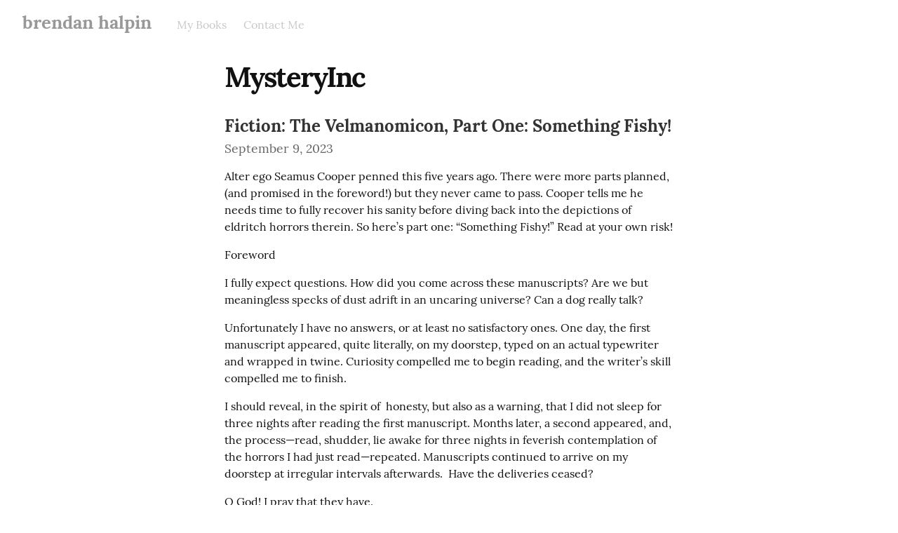

--- FILE ---
content_type: text/html; charset=utf-8
request_url: https://brendanhalpin.com/tag:MysteryInc
body_size: 8511
content:
<!DOCTYPE HTML>
<html>
	<head prefix="og: http://ogp.me/ns# article: http://ogp.me/ns/article#">
		<meta charset="utf-8">

		<title>MysteryInc &mdash; brendan halpin</title>
		
		<link rel="stylesheet" type="text/css" href="https://cdn.writeas.net/css/write.4fd8681726b68760e79b7.css" />
		<link rel="shortcut icon" href="https://cdn.writeas.net/favicon.ico" />
		<link rel="alternate" type="application/rss+xml" title="MysteryInc posts on brendan halpin" href="https://brendanhalpin.com/tag:MysteryInc/feed/" />
		<meta name="viewport" content="width=device-width, initial-scale=1.0" />
		<link rel="canonical" href="https://brendanhalpin.com/tag:mysteryinc" />
		
		
		<meta name="generator" content="Write.as">
		<meta name="title" content="MysteryInc &mdash; brendan halpin">
		<meta name="description" content="MysteryInc posts on brendan halpin">
		
		<meta name="application-name" content="Write.as">
		<meta name="application-url" content="https://write.as">
		<meta name="twitter:label1" value="Views">
		<meta name="twitter:data1" value="5,150">
		<meta itemprop="name" content="brendan halpin">
		<meta itemprop="description" content="MysteryInc posts on brendan halpin">
		<meta name="twitter:card" content="summary">
		<meta name="twitter:site" content="@writeas__">
		<meta name="twitter:description" content="MysteryInc posts on brendan halpin">
		<meta name="twitter:title" content="MysteryInc &mdash; brendan halpin">
		<meta property="og:title" content="MysteryInc &mdash; brendan halpin" />
		<meta property="og:site_name" content="brendan halpin" />
		<meta property="og:type" content="article" />
		<meta property="og:url" content="https://brendanhalpin.com/tag:MysteryInc" />
        
		
		

	</head>
	<body id="subpage">
		
		<div id="overlay"></div>

		<header>
		<h1 dir="auto" id="blog-title"><a href="/" class="h-card p-author">brendan halpin</a></h1>
			<nav>
				
				<a class="pinned" href="https://brendanhalpin.com/my-books">My Books</a><a class="pinned" href="https://brendanhalpin.com/contact-me">Contact Me</a>
				
			</nav>
		</header>
		
		<section id="wrapper" itemscope itemtype="http://schema.org/Blog">
			<h1>MysteryInc</h1>
			
<article id="post-k0aid1o3xfhxwjtl" class="norm h-entry" itemscope itemtype="http://schema.org/BlogPosting">
	
	<h2 class="post-title" itemprop="name" class="p-name"><a href="https://brendanhalpin.com/fiction-the-velmanomicon-part-one-something-fishy" itemprop="url" class="u-url">Fiction: The Velmanomicon, Part One: Something Fishy!</a>
		
	</h2>
	
	<time class="dt-published" datetime="2023-09-09T20:15:27Z" pubdate itemprop="datePublished" content="2023-09-09 20:15:27 &#43;0000 UTC">September 9, 2023</time>


<div lang="en" dir="auto" class="book p-summary"><p>Alter ego Seamus Cooper penned this five years ago. There were more parts planned, (and promised in the foreword!) but they never came to pass. Cooper tells me he needs time to fully recover his sanity before diving back into the depictions of eldritch horrors therein. So here’s part one: “Something Fishy!” Read at your own risk!</p>

<p>Foreword</p>

<p>I fully expect questions. How did you come across these manuscripts? Are we but meaningless specks of dust adrift in an uncaring universe? Can a dog really talk?</p>

<p>Unfortunately I have no answers, or at least no satisfactory ones. One day, the first manuscript appeared, quite literally, on my doorstep, typed on an actual typewriter and wrapped in twine. Curiosity compelled me to begin reading, and the writer’s skill compelled me to finish.</p>

<p>I should reveal, in the spirit of  honesty, but also as a warning, that I did not sleep for three nights after reading the first manuscript. Months later, a second appeared, and, the process—read, shudder, lie awake for three nights in feverish contemplation of the horrors I had just read—repeated. Manuscripts continued to arrive on my doorstep at irregular intervals afterwards.  Have the deliveries ceased?</p>

<p>O God! I pray that they have.</p>

<p>I share these with you now for purely selfish motives. For one of the things that has been most difficult about being the recipient, caretaker, and only reader of these tales is the terrible weight of being the only person alive, outside of the four (or, depending on your definition of person, five) who are the subjects of these tales, who knows the terrible truth about the world in which we live.</p>

<p>I warn you, therefore, that the secrets contained in these tales, once they have settled into your brain, can never be un-known. I’m sure some of you will say, “Very well, then! Let the scales fall from my eyes!” I encourage you to reconsider. For the scales that obscure the true nature of our world provide comfort enough that you can go about your mundane routines and fall into the sweet embrace of Morpheus at days’ end, and after you read this, these simple pleasures may be denied you.</p>

<p>So—enjoy!</p>

<p>--Seamus Cooper</p>

<p>Providence, RI, September 2018</p>
</div>

<a class="read-more" href="https://brendanhalpin.com/fiction-the-velmanomicon-part-one-something-fishy">Read more...</a></article>


		
		</section>

		
		<footer dir="ltr"><hr><nav><p style="font-size: 0.9em">published with <a class="home pubd" href="https://write.as/?f=footer-blog-post">write.as</a></p></nav></footer>
		

        <noscript><p><img src="https://analytics.write.as/piwik.php?idsite=16" style="border:0;" alt="" /></p></noscript>
	</body>
	
	
		
		
	
	
	<script src="https://cdn.writeas.net/js/localdate.js" integrity="sha384-2h0jAAXW06POyeBB2kpmJH+tWBF2mCWnv4DucLFRZXs+D8NX/MjGV7C/aCC2Ywki" crossorigin="anonymous"></script>
	
<script>
  
  addEventListener('DOMContentLoaded', function () {
    var hlbaseUri = "https:\/\/cdn.writeas.net/js/";
    var lb = document.querySelectorAll("code[class^='language-']");

    
    var aliasmap = {
      "elisp"      : "lisp",
      "emacs-lisp" : "lisp",
      "c"          : "cpp",
      "cc"         : "cpp",
      "h"          : "cpp",
      "c++"        : "cpp",
      "h++"        : "cpp",
      "hpp"        : "cpp",
      "hh"         : "cpp",
      "hxx"        : "cpp",
      "cxx"        : "cpp",
      "sh"         : "bash",
      "js"         : "javascript",
      "jsx"        : "javascript",
      "html"       : "xml"
    };

    
    function highlight(nodes) {
      for (i=0; i < nodes.length; i++) {
        hljs.highlightBlock(nodes[i]);
      }
    }

    
    function loadLanguages(uris, callback) {
      uris.forEach(function(uri) {
        var sc = document.createElement('script');
        sc.src = uri;
        sc.async = false; 
        
        if (uris.indexOf(uri) == uris.length-1) {
          
          
          
          sc.onload = callback;
          sc.onerror = callback;
        }
        document.head.appendChild(sc);
      });
    }

    
    if (lb.length > 0) {
      
      var st = document.createElement('link');
      st.rel = "stylesheet";
      st.href = "https:\/\/cdn.writeas.net/css/lib/atom-one-light.min.css";
      document.head.appendChild(st);

      
      var jss = [hlbaseUri + "highlight.min.js"];
      
      for (i=0; i < lb.length; i++) {
        lang = lb[i].className.replace('language-','').toLowerCase();
        
        if (aliasmap[lang]) lang = aliasmap[lang];
        lurl = hlbaseUri + "highlightjs/" + lang + ".min.js";
        if (!jss.includes(lurl)) {
          jss.push(lurl);
        }
      }
      
      loadLanguages(jss, () => {highlight(lb)});
    }
  });
</script>

	<script type="text/javascript">


	
	try { 
	  var _paq = _paq || [];
	  _paq.push(['trackPageView']);
	  _paq.push(['enableLinkTracking']);
	  _paq.push(['enableHeartBeatTimer']);
	  (function() {
		var u="https://analytics.write.as/";
		_paq.push(['setTrackerUrl', u+'piwik.php']);
		_paq.push(['setSiteId', 16]);
		var d=document, g=d.createElement('script'), s=d.getElementsByTagName('script')[0];
		g.type='text/javascript'; g.async=true; g.defer=true; g.src=u+'piwik.js'; s.parentNode.insertBefore(g,s);
	  })();
	} catch (e) {   }
	
	try { 
	  WebFontConfig = {
		custom: { families: [ 'Lora:400,700:latin', 'Open+Sans:400,700:latin' ], urls: [ 'https:\/\/cdn.writeas.net/css/fonts.4ce1882.css' ] }
	  };
	  (function() {
		var wf = document.createElement('script');
		wf.src = 'https:\/\/cdn.writeas.net/js/webfont.js';
		wf.type = 'text/javascript';
		wf.async = 'true';
		var s = document.getElementsByTagName('script')[0];
		s.parentNode.insertBefore(wf, s);
	  })();
	} catch (e) {   }
	</script>
</html>